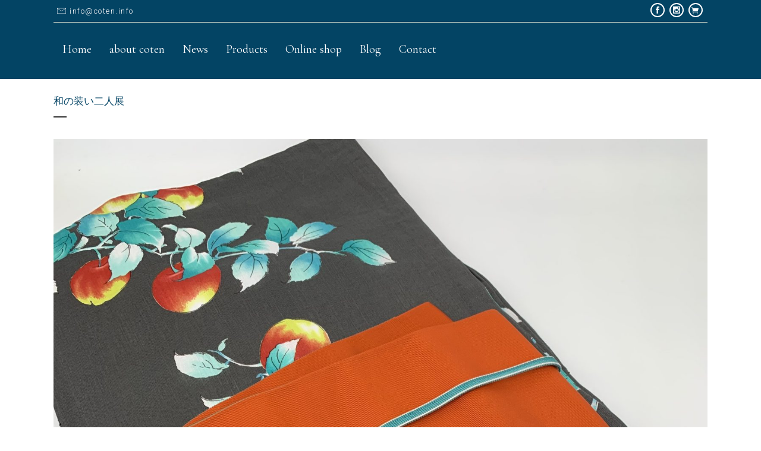

--- FILE ---
content_type: text/html; charset=UTF-8
request_url: https://coten.info/archives/901
body_size: 64411
content:
<!DOCTYPE html>
<html lang="ja">
<head>
	<meta charset="UTF-8" />
	
				<meta name="viewport" content="width=device-width,initial-scale=1,user-scalable=no">
		
            
                        <link rel="shortcut icon" type="image/x-icon" href="">
            <link rel="apple-touch-icon" href=""/>
        
	<link rel="profile" href="http://gmpg.org/xfn/11" />
	<link rel="pingback" href="https://coten.info/cms/xmlrpc.php" />

	<title>coten | <EVENT>  和の装い二人展</title>
<meta name='robots' content='max-image-preview:large' />
<link rel='dns-prefetch' href='//www.google.com' />
<link rel='dns-prefetch' href='//fonts.googleapis.com' />
<link rel='dns-prefetch' href='//s.w.org' />
<link rel="alternate" type="application/rss+xml" title="coten &raquo; フィード" href="https://coten.info/feed" />
<link rel="alternate" type="application/rss+xml" title="coten &raquo; コメントフィード" href="https://coten.info/comments/feed" />
<link rel="alternate" type="application/rss+xml" title="coten &raquo;   和の装い二人展 のコメントのフィード" href="https://coten.info/archives/901/feed" />
<!-- This site uses the Google Analytics by MonsterInsights plugin v7.10.4 - Using Analytics tracking - https://www.monsterinsights.com/ -->
<!-- Note: MonsterInsights is not currently configured on this site. The site owner needs to authenticate with Google Analytics in the MonsterInsights settings panel. -->
<!-- No UA code set -->
<!-- / Google Analytics by MonsterInsights -->
<script type="text/javascript">
window._wpemojiSettings = {"baseUrl":"https:\/\/s.w.org\/images\/core\/emoji\/13.1.0\/72x72\/","ext":".png","svgUrl":"https:\/\/s.w.org\/images\/core\/emoji\/13.1.0\/svg\/","svgExt":".svg","source":{"concatemoji":"https:\/\/coten.info\/cms\/wp-includes\/js\/wp-emoji-release.min.js?ver=5.9.12"}};
/*! This file is auto-generated */
!function(e,a,t){var n,r,o,i=a.createElement("canvas"),p=i.getContext&&i.getContext("2d");function s(e,t){var a=String.fromCharCode;p.clearRect(0,0,i.width,i.height),p.fillText(a.apply(this,e),0,0);e=i.toDataURL();return p.clearRect(0,0,i.width,i.height),p.fillText(a.apply(this,t),0,0),e===i.toDataURL()}function c(e){var t=a.createElement("script");t.src=e,t.defer=t.type="text/javascript",a.getElementsByTagName("head")[0].appendChild(t)}for(o=Array("flag","emoji"),t.supports={everything:!0,everythingExceptFlag:!0},r=0;r<o.length;r++)t.supports[o[r]]=function(e){if(!p||!p.fillText)return!1;switch(p.textBaseline="top",p.font="600 32px Arial",e){case"flag":return s([127987,65039,8205,9895,65039],[127987,65039,8203,9895,65039])?!1:!s([55356,56826,55356,56819],[55356,56826,8203,55356,56819])&&!s([55356,57332,56128,56423,56128,56418,56128,56421,56128,56430,56128,56423,56128,56447],[55356,57332,8203,56128,56423,8203,56128,56418,8203,56128,56421,8203,56128,56430,8203,56128,56423,8203,56128,56447]);case"emoji":return!s([10084,65039,8205,55357,56613],[10084,65039,8203,55357,56613])}return!1}(o[r]),t.supports.everything=t.supports.everything&&t.supports[o[r]],"flag"!==o[r]&&(t.supports.everythingExceptFlag=t.supports.everythingExceptFlag&&t.supports[o[r]]);t.supports.everythingExceptFlag=t.supports.everythingExceptFlag&&!t.supports.flag,t.DOMReady=!1,t.readyCallback=function(){t.DOMReady=!0},t.supports.everything||(n=function(){t.readyCallback()},a.addEventListener?(a.addEventListener("DOMContentLoaded",n,!1),e.addEventListener("load",n,!1)):(e.attachEvent("onload",n),a.attachEvent("onreadystatechange",function(){"complete"===a.readyState&&t.readyCallback()})),(n=t.source||{}).concatemoji?c(n.concatemoji):n.wpemoji&&n.twemoji&&(c(n.twemoji),c(n.wpemoji)))}(window,document,window._wpemojiSettings);
</script>
<style type="text/css">
img.wp-smiley,
img.emoji {
	display: inline !important;
	border: none !important;
	box-shadow: none !important;
	height: 1em !important;
	width: 1em !important;
	margin: 0 0.07em !important;
	vertical-align: -0.1em !important;
	background: none !important;
	padding: 0 !important;
}
</style>
	<link rel='stylesheet' id='wp-block-library-css'  href='https://coten.info/cms/wp-includes/css/dist/block-library/style.min.css?ver=5.9.12' type='text/css' media='all' />
<style id='global-styles-inline-css' type='text/css'>
body{--wp--preset--color--black: #000000;--wp--preset--color--cyan-bluish-gray: #abb8c3;--wp--preset--color--white: #ffffff;--wp--preset--color--pale-pink: #f78da7;--wp--preset--color--vivid-red: #cf2e2e;--wp--preset--color--luminous-vivid-orange: #ff6900;--wp--preset--color--luminous-vivid-amber: #fcb900;--wp--preset--color--light-green-cyan: #7bdcb5;--wp--preset--color--vivid-green-cyan: #00d084;--wp--preset--color--pale-cyan-blue: #8ed1fc;--wp--preset--color--vivid-cyan-blue: #0693e3;--wp--preset--color--vivid-purple: #9b51e0;--wp--preset--gradient--vivid-cyan-blue-to-vivid-purple: linear-gradient(135deg,rgba(6,147,227,1) 0%,rgb(155,81,224) 100%);--wp--preset--gradient--light-green-cyan-to-vivid-green-cyan: linear-gradient(135deg,rgb(122,220,180) 0%,rgb(0,208,130) 100%);--wp--preset--gradient--luminous-vivid-amber-to-luminous-vivid-orange: linear-gradient(135deg,rgba(252,185,0,1) 0%,rgba(255,105,0,1) 100%);--wp--preset--gradient--luminous-vivid-orange-to-vivid-red: linear-gradient(135deg,rgba(255,105,0,1) 0%,rgb(207,46,46) 100%);--wp--preset--gradient--very-light-gray-to-cyan-bluish-gray: linear-gradient(135deg,rgb(238,238,238) 0%,rgb(169,184,195) 100%);--wp--preset--gradient--cool-to-warm-spectrum: linear-gradient(135deg,rgb(74,234,220) 0%,rgb(151,120,209) 20%,rgb(207,42,186) 40%,rgb(238,44,130) 60%,rgb(251,105,98) 80%,rgb(254,248,76) 100%);--wp--preset--gradient--blush-light-purple: linear-gradient(135deg,rgb(255,206,236) 0%,rgb(152,150,240) 100%);--wp--preset--gradient--blush-bordeaux: linear-gradient(135deg,rgb(254,205,165) 0%,rgb(254,45,45) 50%,rgb(107,0,62) 100%);--wp--preset--gradient--luminous-dusk: linear-gradient(135deg,rgb(255,203,112) 0%,rgb(199,81,192) 50%,rgb(65,88,208) 100%);--wp--preset--gradient--pale-ocean: linear-gradient(135deg,rgb(255,245,203) 0%,rgb(182,227,212) 50%,rgb(51,167,181) 100%);--wp--preset--gradient--electric-grass: linear-gradient(135deg,rgb(202,248,128) 0%,rgb(113,206,126) 100%);--wp--preset--gradient--midnight: linear-gradient(135deg,rgb(2,3,129) 0%,rgb(40,116,252) 100%);--wp--preset--duotone--dark-grayscale: url('#wp-duotone-dark-grayscale');--wp--preset--duotone--grayscale: url('#wp-duotone-grayscale');--wp--preset--duotone--purple-yellow: url('#wp-duotone-purple-yellow');--wp--preset--duotone--blue-red: url('#wp-duotone-blue-red');--wp--preset--duotone--midnight: url('#wp-duotone-midnight');--wp--preset--duotone--magenta-yellow: url('#wp-duotone-magenta-yellow');--wp--preset--duotone--purple-green: url('#wp-duotone-purple-green');--wp--preset--duotone--blue-orange: url('#wp-duotone-blue-orange');--wp--preset--font-size--small: 13px;--wp--preset--font-size--medium: 20px;--wp--preset--font-size--large: 36px;--wp--preset--font-size--x-large: 42px;}.has-black-color{color: var(--wp--preset--color--black) !important;}.has-cyan-bluish-gray-color{color: var(--wp--preset--color--cyan-bluish-gray) !important;}.has-white-color{color: var(--wp--preset--color--white) !important;}.has-pale-pink-color{color: var(--wp--preset--color--pale-pink) !important;}.has-vivid-red-color{color: var(--wp--preset--color--vivid-red) !important;}.has-luminous-vivid-orange-color{color: var(--wp--preset--color--luminous-vivid-orange) !important;}.has-luminous-vivid-amber-color{color: var(--wp--preset--color--luminous-vivid-amber) !important;}.has-light-green-cyan-color{color: var(--wp--preset--color--light-green-cyan) !important;}.has-vivid-green-cyan-color{color: var(--wp--preset--color--vivid-green-cyan) !important;}.has-pale-cyan-blue-color{color: var(--wp--preset--color--pale-cyan-blue) !important;}.has-vivid-cyan-blue-color{color: var(--wp--preset--color--vivid-cyan-blue) !important;}.has-vivid-purple-color{color: var(--wp--preset--color--vivid-purple) !important;}.has-black-background-color{background-color: var(--wp--preset--color--black) !important;}.has-cyan-bluish-gray-background-color{background-color: var(--wp--preset--color--cyan-bluish-gray) !important;}.has-white-background-color{background-color: var(--wp--preset--color--white) !important;}.has-pale-pink-background-color{background-color: var(--wp--preset--color--pale-pink) !important;}.has-vivid-red-background-color{background-color: var(--wp--preset--color--vivid-red) !important;}.has-luminous-vivid-orange-background-color{background-color: var(--wp--preset--color--luminous-vivid-orange) !important;}.has-luminous-vivid-amber-background-color{background-color: var(--wp--preset--color--luminous-vivid-amber) !important;}.has-light-green-cyan-background-color{background-color: var(--wp--preset--color--light-green-cyan) !important;}.has-vivid-green-cyan-background-color{background-color: var(--wp--preset--color--vivid-green-cyan) !important;}.has-pale-cyan-blue-background-color{background-color: var(--wp--preset--color--pale-cyan-blue) !important;}.has-vivid-cyan-blue-background-color{background-color: var(--wp--preset--color--vivid-cyan-blue) !important;}.has-vivid-purple-background-color{background-color: var(--wp--preset--color--vivid-purple) !important;}.has-black-border-color{border-color: var(--wp--preset--color--black) !important;}.has-cyan-bluish-gray-border-color{border-color: var(--wp--preset--color--cyan-bluish-gray) !important;}.has-white-border-color{border-color: var(--wp--preset--color--white) !important;}.has-pale-pink-border-color{border-color: var(--wp--preset--color--pale-pink) !important;}.has-vivid-red-border-color{border-color: var(--wp--preset--color--vivid-red) !important;}.has-luminous-vivid-orange-border-color{border-color: var(--wp--preset--color--luminous-vivid-orange) !important;}.has-luminous-vivid-amber-border-color{border-color: var(--wp--preset--color--luminous-vivid-amber) !important;}.has-light-green-cyan-border-color{border-color: var(--wp--preset--color--light-green-cyan) !important;}.has-vivid-green-cyan-border-color{border-color: var(--wp--preset--color--vivid-green-cyan) !important;}.has-pale-cyan-blue-border-color{border-color: var(--wp--preset--color--pale-cyan-blue) !important;}.has-vivid-cyan-blue-border-color{border-color: var(--wp--preset--color--vivid-cyan-blue) !important;}.has-vivid-purple-border-color{border-color: var(--wp--preset--color--vivid-purple) !important;}.has-vivid-cyan-blue-to-vivid-purple-gradient-background{background: var(--wp--preset--gradient--vivid-cyan-blue-to-vivid-purple) !important;}.has-light-green-cyan-to-vivid-green-cyan-gradient-background{background: var(--wp--preset--gradient--light-green-cyan-to-vivid-green-cyan) !important;}.has-luminous-vivid-amber-to-luminous-vivid-orange-gradient-background{background: var(--wp--preset--gradient--luminous-vivid-amber-to-luminous-vivid-orange) !important;}.has-luminous-vivid-orange-to-vivid-red-gradient-background{background: var(--wp--preset--gradient--luminous-vivid-orange-to-vivid-red) !important;}.has-very-light-gray-to-cyan-bluish-gray-gradient-background{background: var(--wp--preset--gradient--very-light-gray-to-cyan-bluish-gray) !important;}.has-cool-to-warm-spectrum-gradient-background{background: var(--wp--preset--gradient--cool-to-warm-spectrum) !important;}.has-blush-light-purple-gradient-background{background: var(--wp--preset--gradient--blush-light-purple) !important;}.has-blush-bordeaux-gradient-background{background: var(--wp--preset--gradient--blush-bordeaux) !important;}.has-luminous-dusk-gradient-background{background: var(--wp--preset--gradient--luminous-dusk) !important;}.has-pale-ocean-gradient-background{background: var(--wp--preset--gradient--pale-ocean) !important;}.has-electric-grass-gradient-background{background: var(--wp--preset--gradient--electric-grass) !important;}.has-midnight-gradient-background{background: var(--wp--preset--gradient--midnight) !important;}.has-small-font-size{font-size: var(--wp--preset--font-size--small) !important;}.has-medium-font-size{font-size: var(--wp--preset--font-size--medium) !important;}.has-large-font-size{font-size: var(--wp--preset--font-size--large) !important;}.has-x-large-font-size{font-size: var(--wp--preset--font-size--x-large) !important;}
</style>
<link rel='stylesheet' id='contact-form-7-css'  href='https://coten.info/cms/wp-content/plugins/contact-form-7/includes/css/styles.css?ver=5.1.7' type='text/css' media='all' />
<link rel='stylesheet' id='rs-plugin-settings-css'  href='https://coten.info/cms/wp-content/plugins/revslider/public/assets/css/rs6.css?ver=6.1.8' type='text/css' media='all' />
<style id='rs-plugin-settings-inline-css' type='text/css'>
#rs-demo-id {}
</style>
<link rel='stylesheet' id='mediaelement-css'  href='https://coten.info/cms/wp-includes/js/mediaelement/mediaelementplayer-legacy.min.css?ver=4.2.16' type='text/css' media='all' />
<link rel='stylesheet' id='wp-mediaelement-css'  href='https://coten.info/cms/wp-includes/js/mediaelement/wp-mediaelement.min.css?ver=5.9.12' type='text/css' media='all' />
<link rel='stylesheet' id='bridge-default-style-css'  href='https://coten.info/cms/wp-content/themes/bridge/style.css?ver=5.9.12' type='text/css' media='all' />
<link rel='stylesheet' id='bridge-qode-font_awesome-css'  href='https://coten.info/cms/wp-content/themes/bridge/css/font-awesome/css/font-awesome.min.css?ver=5.9.12' type='text/css' media='all' />
<link rel='stylesheet' id='bridge-qode-font_elegant-css'  href='https://coten.info/cms/wp-content/themes/bridge/css/elegant-icons/style.min.css?ver=5.9.12' type='text/css' media='all' />
<link rel='stylesheet' id='bridge-qode-linea_icons-css'  href='https://coten.info/cms/wp-content/themes/bridge/css/linea-icons/style.css?ver=5.9.12' type='text/css' media='all' />
<link rel='stylesheet' id='bridge-qode-dripicons-css'  href='https://coten.info/cms/wp-content/themes/bridge/css/dripicons/dripicons.css?ver=5.9.12' type='text/css' media='all' />
<link rel='stylesheet' id='bridge-qode-kiko-css'  href='https://coten.info/cms/wp-content/themes/bridge/css/kiko/kiko-all.css?ver=5.9.12' type='text/css' media='all' />
<link rel='stylesheet' id='bridge-stylesheet-css'  href='https://coten.info/cms/wp-content/themes/bridge/css/stylesheet.min.css?ver=5.9.12' type='text/css' media='all' />
<style id='bridge-stylesheet-inline-css' type='text/css'>
   .postid-901.disabled_footer_top .footer_top_holder, .postid-901.disabled_footer_bottom .footer_bottom_holder { display: none;}


</style>
<link rel='stylesheet' id='bridge-print-css'  href='https://coten.info/cms/wp-content/themes/bridge/css/print.css?ver=5.9.12' type='text/css' media='all' />
<link rel='stylesheet' id='bridge-style-dynamic-css'  href='https://coten.info/cms/wp-content/themes/bridge/css/style_dynamic.css?ver=1584523186' type='text/css' media='all' />
<link rel='stylesheet' id='bridge-responsive-css'  href='https://coten.info/cms/wp-content/themes/bridge/css/responsive.min.css?ver=5.9.12' type='text/css' media='all' />
<link rel='stylesheet' id='bridge-style-dynamic-responsive-css'  href='https://coten.info/cms/wp-content/themes/bridge/css/style_dynamic_responsive.css?ver=1584523186' type='text/css' media='all' />
<style id='bridge-style-dynamic-responsive-inline-css' type='text/css'>
.q_icon_with_title.medium .icon_holder img {
    width: 63px;
}
.q_icon_with_title.left_from_title.custom_icon_image.medium .icon_text_holder .icon_holder {
    width: 63px!important;
}
.q_icon_with_title .icon_text_holder .icon_title_holder .icon_title {
    padding: 17px 0 0 0;
}
.q_icon_with_title .icon_title_holder {
    margin: 0;
}
.q_icon_with_title .icon_title_holder .icon_holder {
    padding: 0 10px 0 0;
}
.qbutton,.woocommerce .button {
    color: #fff;
    border-color: #006603;
    background-color: #006603;
}
.woocommerce #content .quantity .minus, .woocommerce #content .quantity .plus, .woocommerce .quantity .minus, .woocommerce .quantity .plus, .woocommerce-page #content .quantity .minus, .woocommerce-page #content .quantity .plus, .woocommerce-page .quantity .minus, .woocommerce-page .quantity .plus {
    width: 49px;
    height: 49px;
    border-radius: 0px;
}
.woocommerce div.product .cart .quantity {
    padding-top: 0px;
}
.woocommerce div.product .summary p.price, .woocommerce div.product .summary p.price span.amount {
    padding: 0 0 11px 0;
}
.woocommerce div.product div.product_meta>.social_share_list_holder>span, .woocommerce div.product div.product_meta>span {
    font-size: 15px;
}
.woocommerce div.product div.product_meta>span a, .woocommerce div.product div.product_meta>span span {
    font-size: 15px;
}
.woocommerce div.product div.related .qode-related-upsells-title {
    padding: 60px 0 0 0;
}
.qode-pl-holder .qode-pli .qode-pli-price {
    color: #898989;
    font-family: Roboto;
}
.qode-pl-holder .qode-pli .qode-pli-add-to-cart a {
    color: #898989;
    font-family: Roboto;
    text-transform: none;
    font-weight: 300;
    font-size: 15px;
    letter-spacing: 0px;
}
.three_columns>.column1>.column_inner {
    padding: 0 30% 0 0;
}
.q_icon_with_title .icon_holder span {
line-height: 2em;
}
.q_icon_list p {
    font-size: 13px;
    line-height: 27px;
    font-weight: 300;
    margin: 0 0 10px;
    padding: 0 0 0 33px;
    letter-spacing: 1.5px;
}
.q_icon_list .qode-ili-icon-holder, .q_icon_list i {
    margin: 3px 0 0px 0;
}
.cf7_custom_style_1 input.wpcf7-form-control.wpcf7-submit, .cf7_custom_style_1 input.wpcf7-form-control.wpcf7-submit:not([disabled]) {
    margin-top: 19px;
}
.qode-btn.qode-btn-solid{
border: 1px solid;
}
    
nav.main_menu ul li a span.underline_dash, nav.vertical_menu ul li a span.underline_dash{
bottom: -4px;
}

header:not(.with_hover_bg_color) nav.main_menu>ul>li:hover>a{
opacity: 1;
}

.header_top .q_icon_list{
margin: 0 29px 0 0;
line-height: 33px;
}

.header_top{
border: none;
}

.header_top .container_inner{
border-bottom: 1px solid #e5e9d5;
}

.header_top .q_icon_list .qode-ili-icon-holder, .header_top .q_icon_list i{
line-height: 37px;
}

.header_top .q_icon_list p{
margin: 0;
line-height: 37px;
padding-left: 22px;
white-space: nowrap;
}

.qode-btn.qode-btn-icon.qode-btn-solid{
height: 47px;
line-height: 47px;
}

.qode-btn.qode-btn-solid .qode-button-v2-icon-holder{
height: 47px;
padding: 0 9px;
}

nav.main_menu.left{
position: absolute;
}
.shopping_cart_header .header_cart.cart_icon:before{
color: #006603;
}

.shopping_cart_header .header_cart.cart_icon .header_cart_span{
background-color: #006603;
}


.shopping_cart_dropdown ul li{
border-bottom: 1px solid #515151;
}

.shopping_cart_dropdown ul li a, .shopping_cart_dropdown span.total{
font-size: 18px;
text-transform: none;
color: #949494;
letter-spacing: 0;
}

.shopping_cart_dropdown .cart_list span.quantity, .shopping_cart_dropdown span.total span{
font-family: 'Roboto', sans-serif;
font-weight: 300;
font-size: 13px;
}

.shopping_cart_dropdown .qbutton{
background-color: transparent;
text-transform: none;
font-size: 15px;
padding: 0 24px 3px;
}

.shopping_cart_dropdown .qbutton:hover{
background-color: transparent;
border-color: #fff;
}
td.product-name {
    font-size: 18px;
    text-transform: none;
    font-weight: 400;
}
td.product-price {
    font-family: Roboto;
}
td.product-subtotal {
    font-family: Roboto;
}
.woocommerce .button, .woocommerce input[type=submit], .woocommerce ul.products li.product .added_to_cart, .woocommerce-page .button, .woocommerce-page input[type=submit] {
    text-transform: none;
}
span.woocommerce-Price-amount.amount {
    font-family: Roboto;
}
.myaccount_user, .woocommerce .woocommerce-error, .woocommerce .woocommerce-info, .woocommerce .woocommerce-message, .woocommerce div.message {
    font-family: Cormorant Garamond;
}
.qode-btn.qode-btn-icon.qode-btn-icon-rotate .qode-button-v2-icon-holder:before{
    content: '\f102';
    font-family: 'Kiko';
    font-weight: 300;
}

.qode-btn.qode-btn-icon.qode-btn-icon-rotate .qode-button-v2-icon-holder .qode-button-v2-icon-holder-inner{
    padding: 0 16px;
}
.woocommerce .checkout table.shop_table thead tr th, .woocommerce table.cart thead tr th, .woocommerce-account table.my_account_orders thead tr th, .woocommerce-page .checkout table.shop_table thead tr th, .woocommerce-page table.cart thead tr th, .woocommerce-page table.my_account_orders thead tr th {
    font-family: Cormorant garamond;
}
.woocommerce form.checkout table.shop_table span.amount {
    font-family: Roboto;
}
button#place_order {
    margin-top: 22px;
}
.woocommerce input[type=text]:not(.qode_search_field), .woocommerce input[type=password], .woocommerce input[type=email], .woocommerce textarea, .woocommerce-page input[type=tel], .woocommerce-page input[type=text]:not(.qode_search_field), .woocommerce-page input[type=password], .woocommerce-page input[type=email], .woocommerce-page textarea{
    font-family: Roboto;
}
.page_not_found {
    margin: 0 15% 0px;
    padding-bottom: 70px;
}

.qode-btn.qode-btn-icon .qode-button-v2-icon-holder{
font-size: 13px;
}
.woocommerce form.checkout .col2-set .form-row input[type=text], .woocommerce form.checkout .col2-set .form-row input[type=email], .woocommerce form.checkout .col2-set .form-row input[type=password], .woocommerce form.checkout .col2-set .form-row input[type=tel]{
    border: 1px solid #e6e6e6
}

.woocommerce #payment ul.payment_methods li{
    margin: 0;
}
</style>
<link rel='stylesheet' id='bridge-style-handle-google-fonts-css'  href='https://fonts.googleapis.com/css?family=Raleway%3A100%2C200%2C300%2C400%2C500%2C600%2C700%2C800%2C900%2C100italic%2C300italic%2C400italic%2C700italic%7CCormorant+Garamond%3A100%2C200%2C300%2C400%2C500%2C600%2C700%2C800%2C900%2C100italic%2C300italic%2C400italic%2C700italic%7CRoboto%3A100%2C200%2C300%2C400%2C500%2C600%2C700%2C800%2C900%2C100italic%2C300italic%2C400italic%2C700italic&#038;subset=latin%2Clatin-ext&#038;ver=1.0.0' type='text/css' media='all' />
<link rel='stylesheet' id='bridge-core-dashboard-style-css'  href='https://coten.info/cms/wp-content/plugins/bridge-core/modules/core-dashboard/assets/css/core-dashboard.min.css?ver=5.9.12' type='text/css' media='all' />
<link rel='stylesheet' id='bridge-childstyle-css'  href='https://coten.info/cms/wp-content/themes/bridge-child/style.css?ver=5.9.12' type='text/css' media='all' />
<script type='text/javascript' src='https://coten.info/cms/wp-includes/js/jquery/jquery.min.js?ver=3.6.0' id='jquery-core-js'></script>
<script type='text/javascript' src='https://coten.info/cms/wp-includes/js/jquery/jquery-migrate.min.js?ver=3.3.2' id='jquery-migrate-js'></script>
<script type='text/javascript' src='https://coten.info/cms/wp-content/plugins/revslider/public/assets/js/revolution.tools.min.js?ver=6.0' id='tp-tools-js'></script>
<script type='text/javascript' src='https://coten.info/cms/wp-content/plugins/revslider/public/assets/js/rs6.min.js?ver=6.1.8' id='revmin-js'></script>
<link rel="https://api.w.org/" href="https://coten.info/wp-json/" /><link rel="alternate" type="application/json" href="https://coten.info/wp-json/wp/v2/posts/901" /><link rel="EditURI" type="application/rsd+xml" title="RSD" href="https://coten.info/cms/xmlrpc.php?rsd" />
<link rel="wlwmanifest" type="application/wlwmanifest+xml" href="https://coten.info/cms/wp-includes/wlwmanifest.xml" /> 
<meta name="generator" content="WordPress 5.9.12" />
<link rel="canonical" href="https://coten.info/archives/901" />
<link rel='shortlink' href='https://coten.info/?p=901' />
<link rel="alternate" type="application/json+oembed" href="https://coten.info/wp-json/oembed/1.0/embed?url=https%3A%2F%2Fcoten.info%2Farchives%2F901" />
<link rel="alternate" type="text/xml+oembed" href="https://coten.info/wp-json/oembed/1.0/embed?url=https%3A%2F%2Fcoten.info%2Farchives%2F901&#038;format=xml" />
<meta name="generator" content="Powered by Slider Revolution 6.1.8 - responsive, Mobile-Friendly Slider Plugin for WordPress with comfortable drag and drop interface." />
<script type="text/javascript">function setREVStartSize(e){			
			try {								
				var pw = document.getElementById(e.c).parentNode.offsetWidth,
					newh;
				pw = pw===0 || isNaN(pw) ? window.innerWidth : pw;
				e.tabw = e.tabw===undefined ? 0 : parseInt(e.tabw);
				e.thumbw = e.thumbw===undefined ? 0 : parseInt(e.thumbw);
				e.tabh = e.tabh===undefined ? 0 : parseInt(e.tabh);
				e.thumbh = e.thumbh===undefined ? 0 : parseInt(e.thumbh);
				e.tabhide = e.tabhide===undefined ? 0 : parseInt(e.tabhide);
				e.thumbhide = e.thumbhide===undefined ? 0 : parseInt(e.thumbhide);
				e.mh = e.mh===undefined || e.mh=="" || e.mh==="auto" ? 0 : parseInt(e.mh,0);		
				if(e.layout==="fullscreen" || e.l==="fullscreen") 						
					newh = Math.max(e.mh,window.innerHeight);				
				else{					
					e.gw = Array.isArray(e.gw) ? e.gw : [e.gw];
					for (var i in e.rl) if (e.gw[i]===undefined || e.gw[i]===0) e.gw[i] = e.gw[i-1];					
					e.gh = e.el===undefined || e.el==="" || (Array.isArray(e.el) && e.el.length==0)? e.gh : e.el;
					e.gh = Array.isArray(e.gh) ? e.gh : [e.gh];
					for (var i in e.rl) if (e.gh[i]===undefined || e.gh[i]===0) e.gh[i] = e.gh[i-1];
										
					var nl = new Array(e.rl.length),
						ix = 0,						
						sl;					
					e.tabw = e.tabhide>=pw ? 0 : e.tabw;
					e.thumbw = e.thumbhide>=pw ? 0 : e.thumbw;
					e.tabh = e.tabhide>=pw ? 0 : e.tabh;
					e.thumbh = e.thumbhide>=pw ? 0 : e.thumbh;					
					for (var i in e.rl) nl[i] = e.rl[i]<window.innerWidth ? 0 : e.rl[i];
					sl = nl[0];									
					for (var i in nl) if (sl>nl[i] && nl[i]>0) { sl = nl[i]; ix=i;}															
					var m = pw>(e.gw[ix]+e.tabw+e.thumbw) ? 1 : (pw-(e.tabw+e.thumbw)) / (e.gw[ix]);					

					newh =  (e.type==="carousel" && e.justify==="true" ? e.gh[ix] : (e.gh[ix] * m)) + (e.tabh + e.thumbh);
				}			
				
				if(window.rs_init_css===undefined) window.rs_init_css = document.head.appendChild(document.createElement("style"));					
				document.getElementById(e.c).height = newh;
				window.rs_init_css.innerHTML += "#"+e.c+"_wrapper { height: "+newh+"px }";				
			} catch(e){
				console.log("Failure at Presize of Slider:" + e)
			}					   
		  };</script>
</head>

<body class="post-template-default single single-post postid-901 single-format-standard bridge-core-2.1.4  qode_grid_1300 footer_responsive_adv hide_top_bar_on_mobile_header transparent_content qode-child-theme-ver-1.0.0 qode-theme-ver-20.1 qode-theme-bridge qode_header_in_grid elementor-default" itemscope itemtype="http://schema.org/WebPage">


<svg xmlns="http://www.w3.org/2000/svg" viewBox="0 0 0 0" width="0" height="0" focusable="false" role="none" style="visibility: hidden; position: absolute; left: -9999px; overflow: hidden;" ><defs><filter id="wp-duotone-dark-grayscale"><feColorMatrix color-interpolation-filters="sRGB" type="matrix" values=" .299 .587 .114 0 0 .299 .587 .114 0 0 .299 .587 .114 0 0 .299 .587 .114 0 0 " /><feComponentTransfer color-interpolation-filters="sRGB" ><feFuncR type="table" tableValues="0 0.49803921568627" /><feFuncG type="table" tableValues="0 0.49803921568627" /><feFuncB type="table" tableValues="0 0.49803921568627" /><feFuncA type="table" tableValues="1 1" /></feComponentTransfer><feComposite in2="SourceGraphic" operator="in" /></filter></defs></svg><svg xmlns="http://www.w3.org/2000/svg" viewBox="0 0 0 0" width="0" height="0" focusable="false" role="none" style="visibility: hidden; position: absolute; left: -9999px; overflow: hidden;" ><defs><filter id="wp-duotone-grayscale"><feColorMatrix color-interpolation-filters="sRGB" type="matrix" values=" .299 .587 .114 0 0 .299 .587 .114 0 0 .299 .587 .114 0 0 .299 .587 .114 0 0 " /><feComponentTransfer color-interpolation-filters="sRGB" ><feFuncR type="table" tableValues="0 1" /><feFuncG type="table" tableValues="0 1" /><feFuncB type="table" tableValues="0 1" /><feFuncA type="table" tableValues="1 1" /></feComponentTransfer><feComposite in2="SourceGraphic" operator="in" /></filter></defs></svg><svg xmlns="http://www.w3.org/2000/svg" viewBox="0 0 0 0" width="0" height="0" focusable="false" role="none" style="visibility: hidden; position: absolute; left: -9999px; overflow: hidden;" ><defs><filter id="wp-duotone-purple-yellow"><feColorMatrix color-interpolation-filters="sRGB" type="matrix" values=" .299 .587 .114 0 0 .299 .587 .114 0 0 .299 .587 .114 0 0 .299 .587 .114 0 0 " /><feComponentTransfer color-interpolation-filters="sRGB" ><feFuncR type="table" tableValues="0.54901960784314 0.98823529411765" /><feFuncG type="table" tableValues="0 1" /><feFuncB type="table" tableValues="0.71764705882353 0.25490196078431" /><feFuncA type="table" tableValues="1 1" /></feComponentTransfer><feComposite in2="SourceGraphic" operator="in" /></filter></defs></svg><svg xmlns="http://www.w3.org/2000/svg" viewBox="0 0 0 0" width="0" height="0" focusable="false" role="none" style="visibility: hidden; position: absolute; left: -9999px; overflow: hidden;" ><defs><filter id="wp-duotone-blue-red"><feColorMatrix color-interpolation-filters="sRGB" type="matrix" values=" .299 .587 .114 0 0 .299 .587 .114 0 0 .299 .587 .114 0 0 .299 .587 .114 0 0 " /><feComponentTransfer color-interpolation-filters="sRGB" ><feFuncR type="table" tableValues="0 1" /><feFuncG type="table" tableValues="0 0.27843137254902" /><feFuncB type="table" tableValues="0.5921568627451 0.27843137254902" /><feFuncA type="table" tableValues="1 1" /></feComponentTransfer><feComposite in2="SourceGraphic" operator="in" /></filter></defs></svg><svg xmlns="http://www.w3.org/2000/svg" viewBox="0 0 0 0" width="0" height="0" focusable="false" role="none" style="visibility: hidden; position: absolute; left: -9999px; overflow: hidden;" ><defs><filter id="wp-duotone-midnight"><feColorMatrix color-interpolation-filters="sRGB" type="matrix" values=" .299 .587 .114 0 0 .299 .587 .114 0 0 .299 .587 .114 0 0 .299 .587 .114 0 0 " /><feComponentTransfer color-interpolation-filters="sRGB" ><feFuncR type="table" tableValues="0 0" /><feFuncG type="table" tableValues="0 0.64705882352941" /><feFuncB type="table" tableValues="0 1" /><feFuncA type="table" tableValues="1 1" /></feComponentTransfer><feComposite in2="SourceGraphic" operator="in" /></filter></defs></svg><svg xmlns="http://www.w3.org/2000/svg" viewBox="0 0 0 0" width="0" height="0" focusable="false" role="none" style="visibility: hidden; position: absolute; left: -9999px; overflow: hidden;" ><defs><filter id="wp-duotone-magenta-yellow"><feColorMatrix color-interpolation-filters="sRGB" type="matrix" values=" .299 .587 .114 0 0 .299 .587 .114 0 0 .299 .587 .114 0 0 .299 .587 .114 0 0 " /><feComponentTransfer color-interpolation-filters="sRGB" ><feFuncR type="table" tableValues="0.78039215686275 1" /><feFuncG type="table" tableValues="0 0.94901960784314" /><feFuncB type="table" tableValues="0.35294117647059 0.47058823529412" /><feFuncA type="table" tableValues="1 1" /></feComponentTransfer><feComposite in2="SourceGraphic" operator="in" /></filter></defs></svg><svg xmlns="http://www.w3.org/2000/svg" viewBox="0 0 0 0" width="0" height="0" focusable="false" role="none" style="visibility: hidden; position: absolute; left: -9999px; overflow: hidden;" ><defs><filter id="wp-duotone-purple-green"><feColorMatrix color-interpolation-filters="sRGB" type="matrix" values=" .299 .587 .114 0 0 .299 .587 .114 0 0 .299 .587 .114 0 0 .299 .587 .114 0 0 " /><feComponentTransfer color-interpolation-filters="sRGB" ><feFuncR type="table" tableValues="0.65098039215686 0.40392156862745" /><feFuncG type="table" tableValues="0 1" /><feFuncB type="table" tableValues="0.44705882352941 0.4" /><feFuncA type="table" tableValues="1 1" /></feComponentTransfer><feComposite in2="SourceGraphic" operator="in" /></filter></defs></svg><svg xmlns="http://www.w3.org/2000/svg" viewBox="0 0 0 0" width="0" height="0" focusable="false" role="none" style="visibility: hidden; position: absolute; left: -9999px; overflow: hidden;" ><defs><filter id="wp-duotone-blue-orange"><feColorMatrix color-interpolation-filters="sRGB" type="matrix" values=" .299 .587 .114 0 0 .299 .587 .114 0 0 .299 .587 .114 0 0 .299 .587 .114 0 0 " /><feComponentTransfer color-interpolation-filters="sRGB" ><feFuncR type="table" tableValues="0.098039215686275 1" /><feFuncG type="table" tableValues="0 0.66274509803922" /><feFuncB type="table" tableValues="0.84705882352941 0.41960784313725" /><feFuncA type="table" tableValues="1 1" /></feComponentTransfer><feComposite in2="SourceGraphic" operator="in" /></filter></defs></svg>

<div class="wrapper">
	<div class="wrapper_inner">

    
		<!-- Google Analytics start -->
				<!-- Google Analytics end -->

		
	<header class=" has_top scroll_header_top_area  stick scrolled_not_transparent with_border menu_position_left page_header">
	<div class="header_inner clearfix">
				<div class="header_top_bottom_holder">
				<div class="header_top clearfix" style='background-color:rgba(0, 66, 99, 0.99);' >
				<div class="container">
			<div class="container_inner clearfix">
														<div class="left">
						<div class="inner">
							<div class="widget qode_icon_list_item"><div class="q_icon_list"><i class="qodef-icon-linea-icon icon-basic-mail qode-ili-icon-holder transparent" style="font-size: 15px;color: #ffffff;" ></i><p style="color:#ffffff;">info@coten.info</p></div></div>						</div>
					</div>
					<div class="right">
						<div class="inner">
							<span class='q_social_icon_holder circle_social' data-color=#ffffff data-hover-background-color=transparent data-hover-border-color=#ff785e data-hover-color=#ff785e><a itemprop='url' href='https://www.facebook.com/4649ne.coten/' target='_blank'><span class='fa-stack ' style='background-color: transparent;border-color: #ffffff;border-width: 2px;margin: 0 14px 0 0;font-size: 10px;'><span aria-hidden="true" class="qode_icon_font_elegant social_facebook " style="color: #ffffff;font-size: 12px;" ></span></span></a></span><span class='q_social_icon_holder circle_social' data-color=#ffffff data-hover-background-color=transparent data-hover-border-color=#ff785e data-hover-color=#ff785e><a itemprop='url' href='https://www.instagram.com/coten_official/' target='_blank'><span class='fa-stack ' style='background-color: transparent;border-color: #ffffff;border-width: 2px;margin: 0 14px 0 0;font-size: 10px;'><span aria-hidden="true" class="qode_icon_font_elegant social_instagram " style="color: #ffffff;font-size: 12px;" ></span></span></a></span><div class="widget_text header-widget widget_custom_html header-right-widget"><div class="textwidget custom-html-widget"><span class='q_social_icon_holder circle_social' data-color=#ffffff data-hover-background-color=transparent data-hover-border-color=#ff785e data-hover-color=#ff785e><a itemprop='url' href='https://coten.thebase.in/' target='_blank' rel="noopener"><span class='fa-stack ' style='background-color: transparent;border-color: #ffffff;border-width: 2px;margin: 0 14px 0 0;font-size: 10px;'><span aria-hidden="true" class="qode_icon_font_elegant icon_cart qode-ili-icon-holder circle" style="color: #ffffff;font-size: 12px;" ></span></span></a></span></div></div>						</div>
					</div>
													</div>
		</div>
		</div>

			<div class="header_bottom clearfix" style=' background-color:rgba(0, 66, 99, 0.99);' >
								<div class="container">
					<div class="container_inner clearfix">
																				<div class="header_inner_left">
																	<div class="mobile_menu_button">
		<span>
			<i class="qode_icon_font_awesome fa fa-bars " ></i>		</span>
	</div>
								<div class="logo_wrapper" >
	<div class="q_logo">
		<a itemprop="url" href="https://coten.info/" >
             <img itemprop="image" class="normal" src="https://coten.info/cms/wp-content/themes/bridge/img/logo.png" alt="Logo"> 			 <img itemprop="image" class="light" src="https://coten.info/cms/wp-content/themes/bridge/img/logo.png" alt="Logo"/> 			 <img itemprop="image" class="dark" src="https://coten.info/cms/wp-content/themes/bridge/img/logo_black.png" alt="Logo"/> 			 <img itemprop="image" class="sticky" src="https://coten.info/cms/wp-content/themes/bridge/img/logo_black.png" alt="Logo"/> 			 <img itemprop="image" class="mobile" src="https://coten.info/cms/wp-content/themes/bridge/img/logo.png" alt="Logo"/> 					</a>
	</div>
	</div>															</div>
															<div class="header_inner_right">
									<div class="side_menu_button_wrapper right">
																														<div class="side_menu_button">
																																	
										</div>
									</div>
								</div>
							
							
							<nav class="main_menu drop_down left">
								<ul id="menu-menu" class=""><li id="nav-menu-item-241" class="menu-item menu-item-type-post_type menu-item-object-page menu-item-home  narrow"><a href="https://coten.info/" class=""><i class="menu_icon blank fa"></i><span>Home<span class="underline_dash"></span></span><span class="plus"></span></a></li>
<li id="nav-menu-item-247" class="menu-item menu-item-type-post_type menu-item-object-page  narrow"><a href="https://coten.info/about-coten" class=""><i class="menu_icon blank fa"></i><span>about coten<span class="underline_dash"></span></span><span class="plus"></span></a></li>
<li id="nav-menu-item-597" class="menu-item menu-item-type-taxonomy menu-item-object-category current-post-ancestor current-menu-parent current-post-parent  narrow"><a href="https://coten.info/archives/category/news" class=""><i class="menu_icon blank fa"></i><span>News<span class="underline_dash"></span></span><span class="plus"></span></a></li>
<li id="nav-menu-item-306" class="menu-item menu-item-type-post_type menu-item-object-page  narrow"><a href="https://coten.info/products" class=""><i class="menu_icon blank fa"></i><span>Products<span class="underline_dash"></span></span><span class="plus"></span></a></li>
<li id="nav-menu-item-866" class="menu-item menu-item-type-custom menu-item-object-custom  narrow"><a target="_blank" href="https://coten.thebase.in/" class=""><i class="menu_icon blank fa"></i><span>Online shop<span class="underline_dash"></span></span><span class="plus"></span></a></li>
<li id="nav-menu-item-598" class="menu-item menu-item-type-taxonomy menu-item-object-category  narrow"><a href="https://coten.info/archives/category/blog" class=""><i class="menu_icon blank fa"></i><span>Blog<span class="underline_dash"></span></span><span class="plus"></span></a></li>
<li id="nav-menu-item-248" class="menu-item menu-item-type-post_type menu-item-object-page  narrow"><a href="https://coten.info/contact" class=""><i class="menu_icon blank fa"></i><span>Contact<span class="underline_dash"></span></span><span class="plus"></span></a></li>
</ul>							</nav>
														<nav class="mobile_menu">
	<ul id="menu-menu-1" class=""><li id="mobile-menu-item-241" class="menu-item menu-item-type-post_type menu-item-object-page menu-item-home "><a href="https://coten.info/" class=""><span>Home</span></a><span class="mobile_arrow"><i class="fa fa-angle-right"></i><i class="fa fa-angle-down"></i></span></li>
<li id="mobile-menu-item-247" class="menu-item menu-item-type-post_type menu-item-object-page "><a href="https://coten.info/about-coten" class=""><span>about coten</span></a><span class="mobile_arrow"><i class="fa fa-angle-right"></i><i class="fa fa-angle-down"></i></span></li>
<li id="mobile-menu-item-597" class="menu-item menu-item-type-taxonomy menu-item-object-category current-post-ancestor current-menu-parent current-post-parent "><a href="https://coten.info/archives/category/news" class=""><span>News</span></a><span class="mobile_arrow"><i class="fa fa-angle-right"></i><i class="fa fa-angle-down"></i></span></li>
<li id="mobile-menu-item-306" class="menu-item menu-item-type-post_type menu-item-object-page "><a href="https://coten.info/products" class=""><span>Products</span></a><span class="mobile_arrow"><i class="fa fa-angle-right"></i><i class="fa fa-angle-down"></i></span></li>
<li id="mobile-menu-item-866" class="menu-item menu-item-type-custom menu-item-object-custom "><a target="_blank" href="https://coten.thebase.in/" class=""><span>Online shop</span></a><span class="mobile_arrow"><i class="fa fa-angle-right"></i><i class="fa fa-angle-down"></i></span></li>
<li id="mobile-menu-item-598" class="menu-item menu-item-type-taxonomy menu-item-object-category "><a href="https://coten.info/archives/category/blog" class=""><span>Blog</span></a><span class="mobile_arrow"><i class="fa fa-angle-right"></i><i class="fa fa-angle-down"></i></span></li>
<li id="mobile-menu-item-248" class="menu-item menu-item-type-post_type menu-item-object-page "><a href="https://coten.info/contact" class=""><span>Contact</span></a><span class="mobile_arrow"><i class="fa fa-angle-right"></i><i class="fa fa-angle-down"></i></span></li>
</ul></nav>																				</div>
					</div>
									</div>
			</div>
		</div>

</header>	<a id="back_to_top" href="#">
        <span class="fa-stack">
            <span aria-hidden="true" class="qode_icon_font_elegant arrow_up " ></span>        </span>
	</a>
	
	
    
    	
    
    <div class="content ">
        <div class="content_inner  ">
    
		<div class="title_outer title_without_animation"    data-height="234">
		<div class="title title_size_small  position_left " style="height:234px;">
			<div class="image not_responsive"></div>
										<div class="title_holder"  style="padding-top:134px;height:100px;">
					<div class="container">
						<div class="container_inner clearfix">
								<div class="title_subtitle_holder" >
                                                                																		<h1 ><span><EVENT>  和の装い二人展</span></h1>
																			<span class="separator small left"  ></span>
																	
																										                                                            </div>
						</div>
					</div>
				</div>
								</div>
			</div>
										<div class="container">
														<div class="container_inner default_template_holder" >
															<div class="blog_single blog_holder">
								<article id="post-901" class="post-901 post type-post status-publish format-standard has-post-thumbnail hentry category-news">
			<div class="post_content_holder">
										<div class="post_image">
	                        <img width="1920" height="2560" src="https://coten.info/cms/wp-content/uploads/2020/07/3531b28ff4c5cd248110ace8b76b5d67-scaled.jpg" class="attachment-full size-full wp-post-image" alt="" srcset="https://coten.info/cms/wp-content/uploads/2020/07/3531b28ff4c5cd248110ace8b76b5d67-scaled.jpg 1920w, https://coten.info/cms/wp-content/uploads/2020/07/3531b28ff4c5cd248110ace8b76b5d67-225x300.jpg 225w, https://coten.info/cms/wp-content/uploads/2020/07/3531b28ff4c5cd248110ace8b76b5d67-768x1024.jpg 768w, https://coten.info/cms/wp-content/uploads/2020/07/3531b28ff4c5cd248110ace8b76b5d67-1152x1536.jpg 1152w, https://coten.info/cms/wp-content/uploads/2020/07/3531b28ff4c5cd248110ace8b76b5d67-1536x2048.jpg 1536w, https://coten.info/cms/wp-content/uploads/2020/07/3531b28ff4c5cd248110ace8b76b5d67-600x800.jpg 600w, https://coten.info/cms/wp-content/uploads/2020/07/3531b28ff4c5cd248110ace8b76b5d67-700x933.jpg 700w" sizes="(max-width: 1920px) 100vw, 1920px" />						</div>
								<div class="post_text">
					<div class="post_text_inner">
						<h2 itemprop="name" class="entry_title"><span itemprop="dateCreated" class="date entry_date updated">06 7月<meta itemprop="interactionCount" content="UserComments: 0"/></span> <EVENT>  和の装い二人展</h2>
						<div class="post_info">
							<span class="time">Posted at 14:21h</span>
							in <a href="https://coten.info/archives/category/news" rel="category tag">News</a>							<span class="post_author">
								by								<a itemprop="author" class="post_author_link" href="https://coten.info/archives/author/coten">coten</a>
							</span>
							                                    						</div>
						<p>&lt;EVENT&gt; 和の装い二人展</p>
<p>Date: 2020/7/8(Wed)～7/14(Tue)</p>
<p>Place: 恵比寿三越1F　ガーデン　プロモーションスペース</p>
<p>取扱いブランド：coten　/　ひでや工房　/　竺仙　/　近賢織物　/　玉のり（マスクのみ）</p>
<p>&nbsp;</p>
					</div>
				</div>
			</div>
		
	    	</article>													<br/><br/>						                        </div>

                    					</div>
                                 </div>
	


		
	</div>
</div>



	<footer >
		<div class="footer_inner clearfix">
				<div class="footer_top_holder">
            			<div class="footer_top">
								<div class="container">
					<div class="container_inner">
																	<div class="three_columns clearfix">
								<div class="column1 footer_col1">
									<div class="column_inner">
										<div id="text-2" class="widget widget_text"><h5>About us</h5>			<div class="textwidget"></div>
		</div><div class="widget qode_separator_widget" style="margin-bottom: 150px;"></div><div id="text-3" class="widget widget_text">			<div class="textwidget"><p>Coten offers some<br />
spices for you to<br />
enjoy your<br />
kimono life.</p>
</div>
		</div><div class="widget qode_separator_widget" style="margin-bottom: 10px;"></div><span class='q_social_icon_holder circle_social' data-color=#ffffff data-hover-background-color=transparent data-hover-border-color=#ff785e data-hover-color=#ff785e><a itemprop='url' href='https://www.facebook.com/4649ne.coten/' target='_blank'><span class='fa-stack ' style='background-color: transparent;border-color: #ffffff;border-width: 1px;margin: 0 14px 0 0;font-size: 13px;'><span aria-hidden="true" class="qode_icon_font_elegant social_facebook " style="color: #ffffff;font-size: 15px;" ></span></span></a></span><span class='q_social_icon_holder circle_social' data-color=#ffffff data-hover-background-color=transparent data-hover-border-color=#ff785e data-hover-color=#ff785e><a itemprop='url' href='https://www.instagram.com/coten_official/' target='_blank'><span class='fa-stack ' style='background-color: transparent;border-color: #fffff;border-width: 1px;margin: 0 14px 0 0;font-size: 13px;'><span aria-hidden="true" class="qode_icon_font_elegant social_instagram " style="color: #ffffff;font-size: 15px;" ></span></span></a></span><div id="custom_html-3" class="widget_text widget widget_custom_html"><div class="textwidget custom-html-widget"><span class='q_social_icon_holder circle_social' data-color=#ffffff data-hover-background-color=transparent data-hover-border-color=#ff785e data-hover-color=#ff785e><a itemprop='url' href='https://coten.thebase.in/' target='_blank' rel="noopener"><span class='fa-stack ' style='background-color: transparent;border-color: #ffffff;border-width: 2px;margin: 0 14px 0 0;font-size: 10px;'><span aria-hidden="true" class="qode_icon_font_elegant icon_cart qode-ili-icon-holder circle" style="color: #ffffff;font-size: 12px;" ></span></span></a></span></div></div>									</div>
								</div>
								<div class="column2 footer_col2">
									<div class="column_inner">
										<div id="text-4" class="widget widget_text"><h5>Contact</h5>			<div class="textwidget"></div>
		</div><div class="widget qode_separator_widget" style="margin-bottom: 170px;"></div><div id="text-9" class="widget widget_text">			<div class="textwidget"><p>営業日については、<br />
お問い合わせください。</p>
</div>
		</div><div class="widget qode_button_widget"><a  itemprop="url" href="https://coten.info/contact" target="_self"  class="qbutton  small white default" style="margin: 20px; background-color: #004263;">お問い合わせ</a></div>									</div>
								</div>
								<div class="column3 footer_col3">
									<div class="column_inner">
										<div id="text-8" class="widget widget_text"><h5>Menu</h5>			<div class="textwidget"></div>
		</div><div class="widget qode_separator_widget" style="margin-bottom: 160px;"></div><div id="nav_menu-2" class="widget widget_nav_menu"><div class="menu-footer-column-2-container"><ul id="menu-footer-column-2" class="menu"><li id="menu-item-611" class="menu-item menu-item-type-post_type menu-item-object-page menu-item-home menu-item-611"><a href="https://coten.info/">Home</a></li>
<li id="menu-item-363" class="menu-item menu-item-type-post_type menu-item-object-page menu-item-363"><a href="https://coten.info/about-coten">about coten</a></li>
<li id="menu-item-362" class="menu-item menu-item-type-post_type menu-item-object-page menu-item-362"><a href="https://coten.info/products">Products</a></li>
<li id="menu-item-360" class="menu-item menu-item-type-post_type menu-item-object-page menu-item-360"><a href="https://coten.info/contact">Contact</a></li>
</ul></div></div>									</div>
								</div>
							</div>
															</div>
				</div>
							</div>
					</div>
							<div class="footer_bottom_holder">
                                    <div style="background-color: #ffffff;height: 1px" class="footer_bottom_border "></div>
                									<div class="footer_bottom">
							<div class="textwidget"><p>Copyright © 2020 coten All Rights Reserved.</p>
</div>
					</div>
								</div>
				</div>
	</footer>
		</div>
</div>
<script type='text/javascript' id='contact-form-7-js-extra'>
/* <![CDATA[ */
var wpcf7 = {"apiSettings":{"root":"https:\/\/coten.info\/wp-json\/contact-form-7\/v1","namespace":"contact-form-7\/v1"}};
/* ]]> */
</script>
<script type='text/javascript' src='https://coten.info/cms/wp-content/plugins/contact-form-7/includes/js/scripts.js?ver=5.1.7' id='contact-form-7-js'></script>
<script type='text/javascript' id='google-invisible-recaptcha-js-before'>
var renderInvisibleReCaptcha = function() {

    for (var i = 0; i < document.forms.length; ++i) {
        var form = document.forms[i];
        var holder = form.querySelector('.inv-recaptcha-holder');

        if (null === holder) continue;
		holder.innerHTML = '';

         (function(frm){
			var cf7SubmitElm = frm.querySelector('.wpcf7-submit');
            var holderId = grecaptcha.render(holder,{
                'sitekey': '6LeoNQIfAAAAAKJEckeEVxf6oi_7KZMkTDxYgWMm', 'size': 'invisible', 'badge' : 'inline',
                'callback' : function (recaptchaToken) {
					if((null !== cf7SubmitElm) && (typeof jQuery != 'undefined')){jQuery(frm).submit();grecaptcha.reset(holderId);return;}
					 HTMLFormElement.prototype.submit.call(frm);
                },
                'expired-callback' : function(){grecaptcha.reset(holderId);}
            });

			if(null !== cf7SubmitElm && (typeof jQuery != 'undefined') ){
				jQuery(cf7SubmitElm).off('click').on('click', function(clickEvt){
					clickEvt.preventDefault();
					grecaptcha.execute(holderId);
				});
			}
			else
			{
				frm.onsubmit = function (evt){evt.preventDefault();grecaptcha.execute(holderId);};
			}


        })(form);
    }
};
</script>
<script type='text/javascript' async defer src='https://www.google.com/recaptcha/api.js?onload=renderInvisibleReCaptcha&#038;render=explicit&#038;hl=ja' id='google-invisible-recaptcha-js'></script>
<script type='text/javascript' src='https://coten.info/cms/wp-includes/js/jquery/ui/core.min.js?ver=1.13.1' id='jquery-ui-core-js'></script>
<script type='text/javascript' src='https://coten.info/cms/wp-includes/js/jquery/ui/accordion.min.js?ver=1.13.1' id='jquery-ui-accordion-js'></script>
<script type='text/javascript' src='https://coten.info/cms/wp-includes/js/jquery/ui/tabs.min.js?ver=1.13.1' id='jquery-ui-tabs-js'></script>
<script type='text/javascript' src='https://coten.info/cms/wp-content/themes/bridge/js/plugins/doubletaptogo.js?ver=5.9.12' id='doubleTapToGo-js'></script>
<script type='text/javascript' src='https://coten.info/cms/wp-content/themes/bridge/js/plugins/modernizr.min.js?ver=5.9.12' id='modernizr-js'></script>
<script type='text/javascript' src='https://coten.info/cms/wp-content/themes/bridge/js/plugins/jquery.appear.js?ver=5.9.12' id='appear-js'></script>
<script type='text/javascript' src='https://coten.info/cms/wp-includes/js/hoverIntent.min.js?ver=1.10.2' id='hoverIntent-js'></script>
<script type='text/javascript' src='https://coten.info/cms/wp-content/themes/bridge/js/plugins/counter.js?ver=5.9.12' id='counter-js'></script>
<script type='text/javascript' src='https://coten.info/cms/wp-content/themes/bridge/js/plugins/easypiechart.js?ver=5.9.12' id='easyPieChart-js'></script>
<script type='text/javascript' src='https://coten.info/cms/wp-content/themes/bridge/js/plugins/mixitup.js?ver=5.9.12' id='mixItUp-js'></script>
<script type='text/javascript' src='https://coten.info/cms/wp-content/themes/bridge/js/plugins/jquery.prettyPhoto.js?ver=5.9.12' id='prettyphoto-js'></script>
<script type='text/javascript' src='https://coten.info/cms/wp-content/themes/bridge/js/plugins/jquery.fitvids.js?ver=5.9.12' id='fitvids-js'></script>
<script type='text/javascript' src='https://coten.info/cms/wp-content/themes/bridge/js/plugins/jquery.flexslider-min.js?ver=5.9.12' id='flexslider-js'></script>
<script type='text/javascript' id='mediaelement-core-js-before'>
var mejsL10n = {"language":"ja","strings":{"mejs.download-file":"\u30d5\u30a1\u30a4\u30eb\u3092\u30c0\u30a6\u30f3\u30ed\u30fc\u30c9","mejs.install-flash":"\u3054\u5229\u7528\u306e\u30d6\u30e9\u30a6\u30b6\u30fc\u306f Flash Player \u304c\u7121\u52b9\u306b\u306a\u3063\u3066\u3044\u308b\u304b\u3001\u30a4\u30f3\u30b9\u30c8\u30fc\u30eb\u3055\u308c\u3066\u3044\u307e\u305b\u3093\u3002Flash Player \u30d7\u30e9\u30b0\u30a4\u30f3\u3092\u6709\u52b9\u306b\u3059\u308b\u304b\u3001\u6700\u65b0\u30d0\u30fc\u30b8\u30e7\u30f3\u3092 https:\/\/get.adobe.com\/jp\/flashplayer\/ \u304b\u3089\u30a4\u30f3\u30b9\u30c8\u30fc\u30eb\u3057\u3066\u304f\u3060\u3055\u3044\u3002","mejs.fullscreen":"\u30d5\u30eb\u30b9\u30af\u30ea\u30fc\u30f3","mejs.play":"\u518d\u751f","mejs.pause":"\u505c\u6b62","mejs.time-slider":"\u30bf\u30a4\u30e0\u30b9\u30e9\u30a4\u30c0\u30fc","mejs.time-help-text":"1\u79d2\u9032\u3080\u306b\u306f\u5de6\u53f3\u77e2\u5370\u30ad\u30fc\u3092\u300110\u79d2\u9032\u3080\u306b\u306f\u4e0a\u4e0b\u77e2\u5370\u30ad\u30fc\u3092\u4f7f\u3063\u3066\u304f\u3060\u3055\u3044\u3002","mejs.live-broadcast":"\u751f\u653e\u9001","mejs.volume-help-text":"\u30dc\u30ea\u30e5\u30fc\u30e0\u8abf\u7bc0\u306b\u306f\u4e0a\u4e0b\u77e2\u5370\u30ad\u30fc\u3092\u4f7f\u3063\u3066\u304f\u3060\u3055\u3044\u3002","mejs.unmute":"\u30df\u30e5\u30fc\u30c8\u89e3\u9664","mejs.mute":"\u30df\u30e5\u30fc\u30c8","mejs.volume-slider":"\u30dc\u30ea\u30e5\u30fc\u30e0\u30b9\u30e9\u30a4\u30c0\u30fc","mejs.video-player":"\u52d5\u753b\u30d7\u30ec\u30fc\u30e4\u30fc","mejs.audio-player":"\u97f3\u58f0\u30d7\u30ec\u30fc\u30e4\u30fc","mejs.captions-subtitles":"\u30ad\u30e3\u30d7\u30b7\u30e7\u30f3\/\u5b57\u5e55","mejs.captions-chapters":"\u30c1\u30e3\u30d7\u30bf\u30fc","mejs.none":"\u306a\u3057","mejs.afrikaans":"\u30a2\u30d5\u30ea\u30ab\u30fc\u30f3\u30b9\u8a9e","mejs.albanian":"\u30a2\u30eb\u30d0\u30cb\u30a2\u8a9e","mejs.arabic":"\u30a2\u30e9\u30d3\u30a2\u8a9e","mejs.belarusian":"\u30d9\u30e9\u30eb\u30fc\u30b7\u8a9e","mejs.bulgarian":"\u30d6\u30eb\u30ac\u30ea\u30a2\u8a9e","mejs.catalan":"\u30ab\u30bf\u30ed\u30cb\u30a2\u8a9e","mejs.chinese":"\u4e2d\u56fd\u8a9e","mejs.chinese-simplified":"\u4e2d\u56fd\u8a9e (\u7c21\u4f53\u5b57)","mejs.chinese-traditional":"\u4e2d\u56fd\u8a9e (\u7e41\u4f53\u5b57)","mejs.croatian":"\u30af\u30ed\u30a2\u30c1\u30a2\u8a9e","mejs.czech":"\u30c1\u30a7\u30b3\u8a9e","mejs.danish":"\u30c7\u30f3\u30de\u30fc\u30af\u8a9e","mejs.dutch":"\u30aa\u30e9\u30f3\u30c0\u8a9e","mejs.english":"\u82f1\u8a9e","mejs.estonian":"\u30a8\u30b9\u30c8\u30cb\u30a2\u8a9e","mejs.filipino":"\u30d5\u30a3\u30ea\u30d4\u30f3\u8a9e","mejs.finnish":"\u30d5\u30a3\u30f3\u30e9\u30f3\u30c9\u8a9e","mejs.french":"\u30d5\u30e9\u30f3\u30b9\u8a9e","mejs.galician":"\u30ac\u30ea\u30b7\u30a2\u8a9e","mejs.german":"\u30c9\u30a4\u30c4\u8a9e","mejs.greek":"\u30ae\u30ea\u30b7\u30e3\u8a9e","mejs.haitian-creole":"\u30cf\u30a4\u30c1\u8a9e","mejs.hebrew":"\u30d8\u30d6\u30e9\u30a4\u8a9e","mejs.hindi":"\u30d2\u30f3\u30c7\u30a3\u30fc\u8a9e","mejs.hungarian":"\u30cf\u30f3\u30ac\u30ea\u30fc\u8a9e","mejs.icelandic":"\u30a2\u30a4\u30b9\u30e9\u30f3\u30c9\u8a9e","mejs.indonesian":"\u30a4\u30f3\u30c9\u30cd\u30b7\u30a2\u8a9e","mejs.irish":"\u30a2\u30a4\u30eb\u30e9\u30f3\u30c9\u8a9e","mejs.italian":"\u30a4\u30bf\u30ea\u30a2\u8a9e","mejs.japanese":"\u65e5\u672c\u8a9e","mejs.korean":"\u97d3\u56fd\u8a9e","mejs.latvian":"\u30e9\u30c8\u30d3\u30a2\u8a9e","mejs.lithuanian":"\u30ea\u30c8\u30a2\u30cb\u30a2\u8a9e","mejs.macedonian":"\u30de\u30b1\u30c9\u30cb\u30a2\u8a9e","mejs.malay":"\u30de\u30ec\u30fc\u8a9e","mejs.maltese":"\u30de\u30eb\u30bf\u8a9e","mejs.norwegian":"\u30ce\u30eb\u30a6\u30a7\u30fc\u8a9e","mejs.persian":"\u30da\u30eb\u30b7\u30a2\u8a9e","mejs.polish":"\u30dd\u30fc\u30e9\u30f3\u30c9\u8a9e","mejs.portuguese":"\u30dd\u30eb\u30c8\u30ac\u30eb\u8a9e","mejs.romanian":"\u30eb\u30fc\u30de\u30cb\u30a2\u8a9e","mejs.russian":"\u30ed\u30b7\u30a2\u8a9e","mejs.serbian":"\u30bb\u30eb\u30d3\u30a2\u8a9e","mejs.slovak":"\u30b9\u30ed\u30d0\u30ad\u30a2\u8a9e","mejs.slovenian":"\u30b9\u30ed\u30d9\u30cb\u30a2\u8a9e","mejs.spanish":"\u30b9\u30da\u30a4\u30f3\u8a9e","mejs.swahili":"\u30b9\u30ef\u30d2\u30ea\u8a9e","mejs.swedish":"\u30b9\u30a6\u30a7\u30fc\u30c7\u30f3\u8a9e","mejs.tagalog":"\u30bf\u30ac\u30ed\u30b0\u8a9e","mejs.thai":"\u30bf\u30a4\u8a9e","mejs.turkish":"\u30c8\u30eb\u30b3\u8a9e","mejs.ukrainian":"\u30a6\u30af\u30e9\u30a4\u30ca\u8a9e","mejs.vietnamese":"\u30d9\u30c8\u30ca\u30e0\u8a9e","mejs.welsh":"\u30a6\u30a7\u30fc\u30eb\u30ba\u8a9e","mejs.yiddish":"\u30a4\u30c7\u30a3\u30c3\u30b7\u30e5\u8a9e"}};
</script>
<script type='text/javascript' src='https://coten.info/cms/wp-includes/js/mediaelement/mediaelement-and-player.min.js?ver=4.2.16' id='mediaelement-core-js'></script>
<script type='text/javascript' src='https://coten.info/cms/wp-includes/js/mediaelement/mediaelement-migrate.min.js?ver=5.9.12' id='mediaelement-migrate-js'></script>
<script type='text/javascript' id='mediaelement-js-extra'>
/* <![CDATA[ */
var _wpmejsSettings = {"pluginPath":"\/cms\/wp-includes\/js\/mediaelement\/","classPrefix":"mejs-","stretching":"responsive"};
/* ]]> */
</script>
<script type='text/javascript' src='https://coten.info/cms/wp-includes/js/mediaelement/wp-mediaelement.min.js?ver=5.9.12' id='wp-mediaelement-js'></script>
<script type='text/javascript' src='https://coten.info/cms/wp-content/themes/bridge/js/plugins/infinitescroll.min.js?ver=5.9.12' id='infiniteScroll-js'></script>
<script type='text/javascript' src='https://coten.info/cms/wp-content/themes/bridge/js/plugins/jquery.waitforimages.js?ver=5.9.12' id='waitforimages-js'></script>
<script type='text/javascript' src='https://coten.info/cms/wp-includes/js/jquery/jquery.form.min.js?ver=4.3.0' id='jquery-form-js'></script>
<script type='text/javascript' src='https://coten.info/cms/wp-content/themes/bridge/js/plugins/waypoints.min.js?ver=5.9.12' id='waypoints-js'></script>
<script type='text/javascript' src='https://coten.info/cms/wp-content/themes/bridge/js/plugins/jplayer.min.js?ver=5.9.12' id='jplayer-js'></script>
<script type='text/javascript' src='https://coten.info/cms/wp-content/themes/bridge/js/plugins/bootstrap.carousel.js?ver=5.9.12' id='bootstrapCarousel-js'></script>
<script type='text/javascript' src='https://coten.info/cms/wp-content/themes/bridge/js/plugins/skrollr.js?ver=5.9.12' id='skrollr-js'></script>
<script type='text/javascript' src='https://coten.info/cms/wp-content/themes/bridge/js/plugins/Chart.min.js?ver=5.9.12' id='charts-js'></script>
<script type='text/javascript' src='https://coten.info/cms/wp-content/themes/bridge/js/plugins/jquery.easing.1.3.js?ver=5.9.12' id='easing-js'></script>
<script type='text/javascript' src='https://coten.info/cms/wp-content/themes/bridge/js/plugins/abstractBaseClass.js?ver=5.9.12' id='abstractBaseClass-js'></script>
<script type='text/javascript' src='https://coten.info/cms/wp-content/themes/bridge/js/plugins/jquery.countdown.js?ver=5.9.12' id='countdown-js'></script>
<script type='text/javascript' src='https://coten.info/cms/wp-content/themes/bridge/js/plugins/jquery.multiscroll.min.js?ver=5.9.12' id='multiscroll-js'></script>
<script type='text/javascript' src='https://coten.info/cms/wp-content/themes/bridge/js/plugins/jquery.justifiedGallery.min.js?ver=5.9.12' id='justifiedGallery-js'></script>
<script type='text/javascript' src='https://coten.info/cms/wp-content/themes/bridge/js/plugins/bigtext.js?ver=5.9.12' id='bigtext-js'></script>
<script type='text/javascript' src='https://coten.info/cms/wp-content/themes/bridge/js/plugins/jquery.sticky-kit.min.js?ver=5.9.12' id='stickyKit-js'></script>
<script type='text/javascript' src='https://coten.info/cms/wp-content/themes/bridge/js/plugins/owl.carousel.min.js?ver=5.9.12' id='owlCarousel-js'></script>
<script type='text/javascript' src='https://coten.info/cms/wp-content/themes/bridge/js/plugins/typed.js?ver=5.9.12' id='typed-js'></script>
<script type='text/javascript' src='https://coten.info/cms/wp-content/themes/bridge/js/plugins/jquery.carouFredSel-6.2.1.min.js?ver=5.9.12' id='carouFredSel-js'></script>
<script type='text/javascript' src='https://coten.info/cms/wp-content/themes/bridge/js/plugins/lemmon-slider.min.js?ver=5.9.12' id='lemmonSlider-js'></script>
<script type='text/javascript' src='https://coten.info/cms/wp-content/themes/bridge/js/plugins/jquery.fullPage.min.js?ver=5.9.12' id='one_page_scroll-js'></script>
<script type='text/javascript' src='https://coten.info/cms/wp-content/themes/bridge/js/plugins/jquery.mousewheel.min.js?ver=5.9.12' id='mousewheel-js'></script>
<script type='text/javascript' src='https://coten.info/cms/wp-content/themes/bridge/js/plugins/jquery.touchSwipe.min.js?ver=5.9.12' id='touchSwipe-js'></script>
<script type='text/javascript' src='https://coten.info/cms/wp-content/themes/bridge/js/plugins/jquery.isotope.min.js?ver=5.9.12' id='isotope-js'></script>
<script type='text/javascript' src='https://coten.info/cms/wp-content/themes/bridge/js/plugins/packery-mode.pkgd.min.js?ver=5.9.12' id='packery-js'></script>
<script type='text/javascript' src='https://coten.info/cms/wp-content/themes/bridge/js/plugins/jquery.stretch.js?ver=5.9.12' id='stretch-js'></script>
<script type='text/javascript' src='https://coten.info/cms/wp-content/themes/bridge/js/plugins/imagesloaded.js?ver=5.9.12' id='imagesLoaded-js'></script>
<script type='text/javascript' src='https://coten.info/cms/wp-content/themes/bridge/js/plugins/rangeslider.min.js?ver=5.9.12' id='rangeSlider-js'></script>
<script type='text/javascript' src='https://coten.info/cms/wp-content/themes/bridge/js/plugins/jquery.event.move.js?ver=5.9.12' id='eventMove-js'></script>
<script type='text/javascript' src='https://coten.info/cms/wp-content/themes/bridge/js/plugins/jquery.twentytwenty.js?ver=5.9.12' id='twentytwenty-js'></script>
<script type='text/javascript' src='https://coten.info/cms/wp-content/plugins/elementor/assets/lib/swiper/swiper.min.js?ver=5.3.6' id='swiper-js'></script>
<script type='text/javascript' src='https://coten.info/cms/wp-content/themes/bridge/js/default_dynamic.js?ver=1584523186' id='bridge-default-dynamic-js'></script>
<script type='text/javascript' id='bridge-default-js-extra'>
/* <![CDATA[ */
var QodeAdminAjax = {"ajaxurl":"https:\/\/coten.info\/cms\/wp-admin\/admin-ajax.php"};
var qodeGlobalVars = {"vars":{"qodeAddingToCartLabel":"Adding to Cart...","page_scroll_amount_for_sticky":""}};
/* ]]> */
</script>
<script type='text/javascript' src='https://coten.info/cms/wp-content/themes/bridge/js/default.min.js?ver=5.9.12' id='bridge-default-js'></script>
<script type='text/javascript' src='https://coten.info/cms/wp-includes/js/comment-reply.min.js?ver=5.9.12' id='comment-reply-js'></script>
<script type='text/javascript' id='qode-like-js-extra'>
/* <![CDATA[ */
var qodeLike = {"ajaxurl":"https:\/\/coten.info\/cms\/wp-admin\/admin-ajax.php"};
/* ]]> */
</script>
<script type='text/javascript' src='https://coten.info/cms/wp-content/themes/bridge/js/plugins/qode-like.min.js?ver=5.9.12' id='qode-like-js'></script>
</body>
</html>	

--- FILE ---
content_type: text/css
request_url: https://coten.info/cms/wp-content/themes/bridge-child/style.css?ver=5.9.12
body_size: 364
content:
/*
Theme Name: Bridge Child
Theme URI: http://demo.qodeinteractive.com/bridge/
Description: A child theme of Bridge Theme
Author: Qode Interactive
Author URI: http://www.qodethemes.com/
Version: 1.0.0
Template: bridge
*/
@import url("../bridge/style.css");

.logo_wrapper{
	display: none;
}

.home .latest_post_text_inner *{
	color:#ffffff !important;
}
.three_columns>.column1>.column_inner{
	padding: 0;
}
.footer_inner .column_inner{
	background-image: url(./images/footer_back.png);
	background-repeat: no-repeat !important;
	background-position:center bottom !important;
	background-size: auto 306px;
	height: 350px;


}
#nav_menu-2{
	margin-left: 0 !important;
}
.footer_inner .column_inner{
	padding: 0 !important;
}
.cf7_custom_style_1 input.wpcf7-form-control{
	text-transform:none !important;
}
.cf7_custom_style_1 textarea.wpcf7-form-control{
	text-transform:none !important;
}
.qode-portfolio-new-badge{
	display:none;
}
